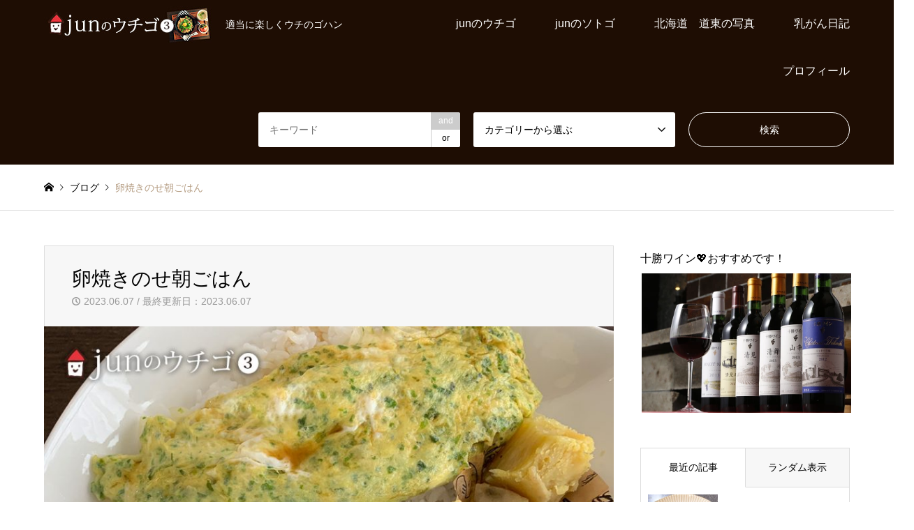

--- FILE ---
content_type: text/html; charset=UTF-8
request_url: https://yacjun.com/2023/06/07/01-175/
body_size: 17702
content:
<!DOCTYPE html>
<html lang="ja">
<head prefix="og: https://ogp.me/ns# fb: https://ogp.me/ns/fb#">
<meta charset="UTF-8">
<!--[if IE]><meta http-equiv="X-UA-Compatible" content="IE=edge"><![endif]-->
<meta name="viewport" content="width=device-width">
<title>卵焼きのせ朝ごはん | junのウチゴ3</title>
<meta name="description" content="玉ねぎみじん切りのかさ増し卵焼きのせ朝ごはん！青のりも入れてた・・・と余りもの。もやしと煮物とさつまいも（自分用）たまご購入問題。先週の朝9時半にあるるさんで並んで購入しました～。">
<meta property="og:type" content="article">
<meta property="og:url" content="https://yacjun.com/2023/06/07/01-175/">
<meta property="og:title" content="卵焼きのせ朝ごはん &#8211; junのウチゴ3">
<meta property="og:description" content="玉ねぎみじん切りのかさ増し卵焼きのせ朝ごはん！青のりも入れてた・・・と余りもの。もやしと煮物とさつまいも（自分用）たまご購入問題。先週の朝9時半にあるるさんで並んで購入しました～。">
<meta property="og:site_name" content="junのウチゴ3">
<meta property="og:image" content="https://yacjun.com/wp-content/uploads/2023/06/yacjun20230607_01.jpg">
<meta property="og:image:secure_url" content="https://yacjun.com/wp-content/uploads/2023/06/yacjun20230607_01.jpg"> 
<meta property="og:image:width" content="1094"> 
<meta property="og:image:height" content="820">
<meta property="fb:app_id" content="1033822110143699">
<meta name="twitter:card" content="summary">
<meta name="twitter:site" content="@jungo17116479">
<meta name="twitter:creator" content="@jungo17116479">
<meta name="twitter:title" content="卵焼きのせ朝ごはん &#8211; junのウチゴ3">
<meta property="twitter:description" content="玉ねぎみじん切りのかさ増し卵焼きのせ朝ごはん！青のりも入れてた・・・と余りもの。もやしと煮物とさつまいも（自分用）たまご購入問題。先週の朝9時半にあるるさんで並んで購入しました～。">
<meta name="twitter:image:src" content="https://yacjun.com/wp-content/uploads/2023/06/yacjun20230607_01-336x216.jpg">
<link rel="pingback" href="https://yacjun.com/xmlrpc.php">
<link rel="shortcut icon" href="https://yacjun.com/wp-content/uploads/2019/12/jun2018_2.png">
<meta name='robots' content='max-image-preview:large' />
	<style>img:is([sizes="auto" i], [sizes^="auto," i]) { contain-intrinsic-size: 3000px 1500px }</style>
	<link rel='dns-prefetch' href='//webfonts.sakura.ne.jp' />
<link rel='dns-prefetch' href='//www.googletagmanager.com' />
<link rel="alternate" type="application/rss+xml" title="junのウチゴ3 &raquo; フィード" href="https://yacjun.com/feed/" />
<link rel="alternate" type="application/rss+xml" title="junのウチゴ3 &raquo; コメントフィード" href="https://yacjun.com/comments/feed/" />
<link rel="alternate" type="application/rss+xml" title="junのウチゴ3 &raquo; 卵焼きのせ朝ごはん のコメントのフィード" href="https://yacjun.com/2023/06/07/01-175/feed/" />
		<!-- This site uses the Google Analytics by MonsterInsights plugin v9.11.1 - Using Analytics tracking - https://www.monsterinsights.com/ -->
							<script src="//www.googletagmanager.com/gtag/js?id=G-QNQ6L3BJBW"  data-cfasync="false" data-wpfc-render="false" type="text/javascript" async></script>
			<script data-cfasync="false" data-wpfc-render="false" type="text/javascript">
				var mi_version = '9.11.1';
				var mi_track_user = true;
				var mi_no_track_reason = '';
								var MonsterInsightsDefaultLocations = {"page_location":"https:\/\/yacjun.com\/2023\/06\/07\/01-175\/"};
								if ( typeof MonsterInsightsPrivacyGuardFilter === 'function' ) {
					var MonsterInsightsLocations = (typeof MonsterInsightsExcludeQuery === 'object') ? MonsterInsightsPrivacyGuardFilter( MonsterInsightsExcludeQuery ) : MonsterInsightsPrivacyGuardFilter( MonsterInsightsDefaultLocations );
				} else {
					var MonsterInsightsLocations = (typeof MonsterInsightsExcludeQuery === 'object') ? MonsterInsightsExcludeQuery : MonsterInsightsDefaultLocations;
				}

								var disableStrs = [
										'ga-disable-G-QNQ6L3BJBW',
									];

				/* Function to detect opted out users */
				function __gtagTrackerIsOptedOut() {
					for (var index = 0; index < disableStrs.length; index++) {
						if (document.cookie.indexOf(disableStrs[index] + '=true') > -1) {
							return true;
						}
					}

					return false;
				}

				/* Disable tracking if the opt-out cookie exists. */
				if (__gtagTrackerIsOptedOut()) {
					for (var index = 0; index < disableStrs.length; index++) {
						window[disableStrs[index]] = true;
					}
				}

				/* Opt-out function */
				function __gtagTrackerOptout() {
					for (var index = 0; index < disableStrs.length; index++) {
						document.cookie = disableStrs[index] + '=true; expires=Thu, 31 Dec 2099 23:59:59 UTC; path=/';
						window[disableStrs[index]] = true;
					}
				}

				if ('undefined' === typeof gaOptout) {
					function gaOptout() {
						__gtagTrackerOptout();
					}
				}
								window.dataLayer = window.dataLayer || [];

				window.MonsterInsightsDualTracker = {
					helpers: {},
					trackers: {},
				};
				if (mi_track_user) {
					function __gtagDataLayer() {
						dataLayer.push(arguments);
					}

					function __gtagTracker(type, name, parameters) {
						if (!parameters) {
							parameters = {};
						}

						if (parameters.send_to) {
							__gtagDataLayer.apply(null, arguments);
							return;
						}

						if (type === 'event') {
														parameters.send_to = monsterinsights_frontend.v4_id;
							var hookName = name;
							if (typeof parameters['event_category'] !== 'undefined') {
								hookName = parameters['event_category'] + ':' + name;
							}

							if (typeof MonsterInsightsDualTracker.trackers[hookName] !== 'undefined') {
								MonsterInsightsDualTracker.trackers[hookName](parameters);
							} else {
								__gtagDataLayer('event', name, parameters);
							}
							
						} else {
							__gtagDataLayer.apply(null, arguments);
						}
					}

					__gtagTracker('js', new Date());
					__gtagTracker('set', {
						'developer_id.dZGIzZG': true,
											});
					if ( MonsterInsightsLocations.page_location ) {
						__gtagTracker('set', MonsterInsightsLocations);
					}
										__gtagTracker('config', 'G-QNQ6L3BJBW', {"forceSSL":"true","link_attribution":"true"} );
										window.gtag = __gtagTracker;										(function () {
						/* https://developers.google.com/analytics/devguides/collection/analyticsjs/ */
						/* ga and __gaTracker compatibility shim. */
						var noopfn = function () {
							return null;
						};
						var newtracker = function () {
							return new Tracker();
						};
						var Tracker = function () {
							return null;
						};
						var p = Tracker.prototype;
						p.get = noopfn;
						p.set = noopfn;
						p.send = function () {
							var args = Array.prototype.slice.call(arguments);
							args.unshift('send');
							__gaTracker.apply(null, args);
						};
						var __gaTracker = function () {
							var len = arguments.length;
							if (len === 0) {
								return;
							}
							var f = arguments[len - 1];
							if (typeof f !== 'object' || f === null || typeof f.hitCallback !== 'function') {
								if ('send' === arguments[0]) {
									var hitConverted, hitObject = false, action;
									if ('event' === arguments[1]) {
										if ('undefined' !== typeof arguments[3]) {
											hitObject = {
												'eventAction': arguments[3],
												'eventCategory': arguments[2],
												'eventLabel': arguments[4],
												'value': arguments[5] ? arguments[5] : 1,
											}
										}
									}
									if ('pageview' === arguments[1]) {
										if ('undefined' !== typeof arguments[2]) {
											hitObject = {
												'eventAction': 'page_view',
												'page_path': arguments[2],
											}
										}
									}
									if (typeof arguments[2] === 'object') {
										hitObject = arguments[2];
									}
									if (typeof arguments[5] === 'object') {
										Object.assign(hitObject, arguments[5]);
									}
									if ('undefined' !== typeof arguments[1].hitType) {
										hitObject = arguments[1];
										if ('pageview' === hitObject.hitType) {
											hitObject.eventAction = 'page_view';
										}
									}
									if (hitObject) {
										action = 'timing' === arguments[1].hitType ? 'timing_complete' : hitObject.eventAction;
										hitConverted = mapArgs(hitObject);
										__gtagTracker('event', action, hitConverted);
									}
								}
								return;
							}

							function mapArgs(args) {
								var arg, hit = {};
								var gaMap = {
									'eventCategory': 'event_category',
									'eventAction': 'event_action',
									'eventLabel': 'event_label',
									'eventValue': 'event_value',
									'nonInteraction': 'non_interaction',
									'timingCategory': 'event_category',
									'timingVar': 'name',
									'timingValue': 'value',
									'timingLabel': 'event_label',
									'page': 'page_path',
									'location': 'page_location',
									'title': 'page_title',
									'referrer' : 'page_referrer',
								};
								for (arg in args) {
																		if (!(!args.hasOwnProperty(arg) || !gaMap.hasOwnProperty(arg))) {
										hit[gaMap[arg]] = args[arg];
									} else {
										hit[arg] = args[arg];
									}
								}
								return hit;
							}

							try {
								f.hitCallback();
							} catch (ex) {
							}
						};
						__gaTracker.create = newtracker;
						__gaTracker.getByName = newtracker;
						__gaTracker.getAll = function () {
							return [];
						};
						__gaTracker.remove = noopfn;
						__gaTracker.loaded = true;
						window['__gaTracker'] = __gaTracker;
					})();
									} else {
										console.log("");
					(function () {
						function __gtagTracker() {
							return null;
						}

						window['__gtagTracker'] = __gtagTracker;
						window['gtag'] = __gtagTracker;
					})();
									}
			</script>
							<!-- / Google Analytics by MonsterInsights -->
		<script type="text/javascript">
/* <![CDATA[ */
window._wpemojiSettings = {"baseUrl":"https:\/\/s.w.org\/images\/core\/emoji\/16.0.1\/72x72\/","ext":".png","svgUrl":"https:\/\/s.w.org\/images\/core\/emoji\/16.0.1\/svg\/","svgExt":".svg","source":{"concatemoji":"https:\/\/yacjun.com\/wp-includes\/js\/wp-emoji-release.min.js?ver=6.8.3"}};
/*! This file is auto-generated */
!function(s,n){var o,i,e;function c(e){try{var t={supportTests:e,timestamp:(new Date).valueOf()};sessionStorage.setItem(o,JSON.stringify(t))}catch(e){}}function p(e,t,n){e.clearRect(0,0,e.canvas.width,e.canvas.height),e.fillText(t,0,0);var t=new Uint32Array(e.getImageData(0,0,e.canvas.width,e.canvas.height).data),a=(e.clearRect(0,0,e.canvas.width,e.canvas.height),e.fillText(n,0,0),new Uint32Array(e.getImageData(0,0,e.canvas.width,e.canvas.height).data));return t.every(function(e,t){return e===a[t]})}function u(e,t){e.clearRect(0,0,e.canvas.width,e.canvas.height),e.fillText(t,0,0);for(var n=e.getImageData(16,16,1,1),a=0;a<n.data.length;a++)if(0!==n.data[a])return!1;return!0}function f(e,t,n,a){switch(t){case"flag":return n(e,"\ud83c\udff3\ufe0f\u200d\u26a7\ufe0f","\ud83c\udff3\ufe0f\u200b\u26a7\ufe0f")?!1:!n(e,"\ud83c\udde8\ud83c\uddf6","\ud83c\udde8\u200b\ud83c\uddf6")&&!n(e,"\ud83c\udff4\udb40\udc67\udb40\udc62\udb40\udc65\udb40\udc6e\udb40\udc67\udb40\udc7f","\ud83c\udff4\u200b\udb40\udc67\u200b\udb40\udc62\u200b\udb40\udc65\u200b\udb40\udc6e\u200b\udb40\udc67\u200b\udb40\udc7f");case"emoji":return!a(e,"\ud83e\udedf")}return!1}function g(e,t,n,a){var r="undefined"!=typeof WorkerGlobalScope&&self instanceof WorkerGlobalScope?new OffscreenCanvas(300,150):s.createElement("canvas"),o=r.getContext("2d",{willReadFrequently:!0}),i=(o.textBaseline="top",o.font="600 32px Arial",{});return e.forEach(function(e){i[e]=t(o,e,n,a)}),i}function t(e){var t=s.createElement("script");t.src=e,t.defer=!0,s.head.appendChild(t)}"undefined"!=typeof Promise&&(o="wpEmojiSettingsSupports",i=["flag","emoji"],n.supports={everything:!0,everythingExceptFlag:!0},e=new Promise(function(e){s.addEventListener("DOMContentLoaded",e,{once:!0})}),new Promise(function(t){var n=function(){try{var e=JSON.parse(sessionStorage.getItem(o));if("object"==typeof e&&"number"==typeof e.timestamp&&(new Date).valueOf()<e.timestamp+604800&&"object"==typeof e.supportTests)return e.supportTests}catch(e){}return null}();if(!n){if("undefined"!=typeof Worker&&"undefined"!=typeof OffscreenCanvas&&"undefined"!=typeof URL&&URL.createObjectURL&&"undefined"!=typeof Blob)try{var e="postMessage("+g.toString()+"("+[JSON.stringify(i),f.toString(),p.toString(),u.toString()].join(",")+"));",a=new Blob([e],{type:"text/javascript"}),r=new Worker(URL.createObjectURL(a),{name:"wpTestEmojiSupports"});return void(r.onmessage=function(e){c(n=e.data),r.terminate(),t(n)})}catch(e){}c(n=g(i,f,p,u))}t(n)}).then(function(e){for(var t in e)n.supports[t]=e[t],n.supports.everything=n.supports.everything&&n.supports[t],"flag"!==t&&(n.supports.everythingExceptFlag=n.supports.everythingExceptFlag&&n.supports[t]);n.supports.everythingExceptFlag=n.supports.everythingExceptFlag&&!n.supports.flag,n.DOMReady=!1,n.readyCallback=function(){n.DOMReady=!0}}).then(function(){return e}).then(function(){var e;n.supports.everything||(n.readyCallback(),(e=n.source||{}).concatemoji?t(e.concatemoji):e.wpemoji&&e.twemoji&&(t(e.twemoji),t(e.wpemoji)))}))}((window,document),window._wpemojiSettings);
/* ]]> */
</script>
<link rel='stylesheet' id='style-css' href='https://yacjun.com/wp-content/themes/gensen_tcd050/style.css?ver=1.23.1' type='text/css' media='all' />
<style id='wp-emoji-styles-inline-css' type='text/css'>

	img.wp-smiley, img.emoji {
		display: inline !important;
		border: none !important;
		box-shadow: none !important;
		height: 1em !important;
		width: 1em !important;
		margin: 0 0.07em !important;
		vertical-align: -0.1em !important;
		background: none !important;
		padding: 0 !important;
	}
</style>
<link rel='stylesheet' id='wp-block-library-css' href='https://yacjun.com/wp-includes/css/dist/block-library/style.min.css?ver=6.8.3' type='text/css' media='all' />
<style id='classic-theme-styles-inline-css' type='text/css'>
/*! This file is auto-generated */
.wp-block-button__link{color:#fff;background-color:#32373c;border-radius:9999px;box-shadow:none;text-decoration:none;padding:calc(.667em + 2px) calc(1.333em + 2px);font-size:1.125em}.wp-block-file__button{background:#32373c;color:#fff;text-decoration:none}
</style>
<style id='global-styles-inline-css' type='text/css'>
:root{--wp--preset--aspect-ratio--square: 1;--wp--preset--aspect-ratio--4-3: 4/3;--wp--preset--aspect-ratio--3-4: 3/4;--wp--preset--aspect-ratio--3-2: 3/2;--wp--preset--aspect-ratio--2-3: 2/3;--wp--preset--aspect-ratio--16-9: 16/9;--wp--preset--aspect-ratio--9-16: 9/16;--wp--preset--color--black: #000000;--wp--preset--color--cyan-bluish-gray: #abb8c3;--wp--preset--color--white: #ffffff;--wp--preset--color--pale-pink: #f78da7;--wp--preset--color--vivid-red: #cf2e2e;--wp--preset--color--luminous-vivid-orange: #ff6900;--wp--preset--color--luminous-vivid-amber: #fcb900;--wp--preset--color--light-green-cyan: #7bdcb5;--wp--preset--color--vivid-green-cyan: #00d084;--wp--preset--color--pale-cyan-blue: #8ed1fc;--wp--preset--color--vivid-cyan-blue: #0693e3;--wp--preset--color--vivid-purple: #9b51e0;--wp--preset--gradient--vivid-cyan-blue-to-vivid-purple: linear-gradient(135deg,rgba(6,147,227,1) 0%,rgb(155,81,224) 100%);--wp--preset--gradient--light-green-cyan-to-vivid-green-cyan: linear-gradient(135deg,rgb(122,220,180) 0%,rgb(0,208,130) 100%);--wp--preset--gradient--luminous-vivid-amber-to-luminous-vivid-orange: linear-gradient(135deg,rgba(252,185,0,1) 0%,rgba(255,105,0,1) 100%);--wp--preset--gradient--luminous-vivid-orange-to-vivid-red: linear-gradient(135deg,rgba(255,105,0,1) 0%,rgb(207,46,46) 100%);--wp--preset--gradient--very-light-gray-to-cyan-bluish-gray: linear-gradient(135deg,rgb(238,238,238) 0%,rgb(169,184,195) 100%);--wp--preset--gradient--cool-to-warm-spectrum: linear-gradient(135deg,rgb(74,234,220) 0%,rgb(151,120,209) 20%,rgb(207,42,186) 40%,rgb(238,44,130) 60%,rgb(251,105,98) 80%,rgb(254,248,76) 100%);--wp--preset--gradient--blush-light-purple: linear-gradient(135deg,rgb(255,206,236) 0%,rgb(152,150,240) 100%);--wp--preset--gradient--blush-bordeaux: linear-gradient(135deg,rgb(254,205,165) 0%,rgb(254,45,45) 50%,rgb(107,0,62) 100%);--wp--preset--gradient--luminous-dusk: linear-gradient(135deg,rgb(255,203,112) 0%,rgb(199,81,192) 50%,rgb(65,88,208) 100%);--wp--preset--gradient--pale-ocean: linear-gradient(135deg,rgb(255,245,203) 0%,rgb(182,227,212) 50%,rgb(51,167,181) 100%);--wp--preset--gradient--electric-grass: linear-gradient(135deg,rgb(202,248,128) 0%,rgb(113,206,126) 100%);--wp--preset--gradient--midnight: linear-gradient(135deg,rgb(2,3,129) 0%,rgb(40,116,252) 100%);--wp--preset--font-size--small: 13px;--wp--preset--font-size--medium: 20px;--wp--preset--font-size--large: 36px;--wp--preset--font-size--x-large: 42px;--wp--preset--spacing--20: 0.44rem;--wp--preset--spacing--30: 0.67rem;--wp--preset--spacing--40: 1rem;--wp--preset--spacing--50: 1.5rem;--wp--preset--spacing--60: 2.25rem;--wp--preset--spacing--70: 3.38rem;--wp--preset--spacing--80: 5.06rem;--wp--preset--shadow--natural: 6px 6px 9px rgba(0, 0, 0, 0.2);--wp--preset--shadow--deep: 12px 12px 50px rgba(0, 0, 0, 0.4);--wp--preset--shadow--sharp: 6px 6px 0px rgba(0, 0, 0, 0.2);--wp--preset--shadow--outlined: 6px 6px 0px -3px rgba(255, 255, 255, 1), 6px 6px rgba(0, 0, 0, 1);--wp--preset--shadow--crisp: 6px 6px 0px rgba(0, 0, 0, 1);}:where(.is-layout-flex){gap: 0.5em;}:where(.is-layout-grid){gap: 0.5em;}body .is-layout-flex{display: flex;}.is-layout-flex{flex-wrap: wrap;align-items: center;}.is-layout-flex > :is(*, div){margin: 0;}body .is-layout-grid{display: grid;}.is-layout-grid > :is(*, div){margin: 0;}:where(.wp-block-columns.is-layout-flex){gap: 2em;}:where(.wp-block-columns.is-layout-grid){gap: 2em;}:where(.wp-block-post-template.is-layout-flex){gap: 1.25em;}:where(.wp-block-post-template.is-layout-grid){gap: 1.25em;}.has-black-color{color: var(--wp--preset--color--black) !important;}.has-cyan-bluish-gray-color{color: var(--wp--preset--color--cyan-bluish-gray) !important;}.has-white-color{color: var(--wp--preset--color--white) !important;}.has-pale-pink-color{color: var(--wp--preset--color--pale-pink) !important;}.has-vivid-red-color{color: var(--wp--preset--color--vivid-red) !important;}.has-luminous-vivid-orange-color{color: var(--wp--preset--color--luminous-vivid-orange) !important;}.has-luminous-vivid-amber-color{color: var(--wp--preset--color--luminous-vivid-amber) !important;}.has-light-green-cyan-color{color: var(--wp--preset--color--light-green-cyan) !important;}.has-vivid-green-cyan-color{color: var(--wp--preset--color--vivid-green-cyan) !important;}.has-pale-cyan-blue-color{color: var(--wp--preset--color--pale-cyan-blue) !important;}.has-vivid-cyan-blue-color{color: var(--wp--preset--color--vivid-cyan-blue) !important;}.has-vivid-purple-color{color: var(--wp--preset--color--vivid-purple) !important;}.has-black-background-color{background-color: var(--wp--preset--color--black) !important;}.has-cyan-bluish-gray-background-color{background-color: var(--wp--preset--color--cyan-bluish-gray) !important;}.has-white-background-color{background-color: var(--wp--preset--color--white) !important;}.has-pale-pink-background-color{background-color: var(--wp--preset--color--pale-pink) !important;}.has-vivid-red-background-color{background-color: var(--wp--preset--color--vivid-red) !important;}.has-luminous-vivid-orange-background-color{background-color: var(--wp--preset--color--luminous-vivid-orange) !important;}.has-luminous-vivid-amber-background-color{background-color: var(--wp--preset--color--luminous-vivid-amber) !important;}.has-light-green-cyan-background-color{background-color: var(--wp--preset--color--light-green-cyan) !important;}.has-vivid-green-cyan-background-color{background-color: var(--wp--preset--color--vivid-green-cyan) !important;}.has-pale-cyan-blue-background-color{background-color: var(--wp--preset--color--pale-cyan-blue) !important;}.has-vivid-cyan-blue-background-color{background-color: var(--wp--preset--color--vivid-cyan-blue) !important;}.has-vivid-purple-background-color{background-color: var(--wp--preset--color--vivid-purple) !important;}.has-black-border-color{border-color: var(--wp--preset--color--black) !important;}.has-cyan-bluish-gray-border-color{border-color: var(--wp--preset--color--cyan-bluish-gray) !important;}.has-white-border-color{border-color: var(--wp--preset--color--white) !important;}.has-pale-pink-border-color{border-color: var(--wp--preset--color--pale-pink) !important;}.has-vivid-red-border-color{border-color: var(--wp--preset--color--vivid-red) !important;}.has-luminous-vivid-orange-border-color{border-color: var(--wp--preset--color--luminous-vivid-orange) !important;}.has-luminous-vivid-amber-border-color{border-color: var(--wp--preset--color--luminous-vivid-amber) !important;}.has-light-green-cyan-border-color{border-color: var(--wp--preset--color--light-green-cyan) !important;}.has-vivid-green-cyan-border-color{border-color: var(--wp--preset--color--vivid-green-cyan) !important;}.has-pale-cyan-blue-border-color{border-color: var(--wp--preset--color--pale-cyan-blue) !important;}.has-vivid-cyan-blue-border-color{border-color: var(--wp--preset--color--vivid-cyan-blue) !important;}.has-vivid-purple-border-color{border-color: var(--wp--preset--color--vivid-purple) !important;}.has-vivid-cyan-blue-to-vivid-purple-gradient-background{background: var(--wp--preset--gradient--vivid-cyan-blue-to-vivid-purple) !important;}.has-light-green-cyan-to-vivid-green-cyan-gradient-background{background: var(--wp--preset--gradient--light-green-cyan-to-vivid-green-cyan) !important;}.has-luminous-vivid-amber-to-luminous-vivid-orange-gradient-background{background: var(--wp--preset--gradient--luminous-vivid-amber-to-luminous-vivid-orange) !important;}.has-luminous-vivid-orange-to-vivid-red-gradient-background{background: var(--wp--preset--gradient--luminous-vivid-orange-to-vivid-red) !important;}.has-very-light-gray-to-cyan-bluish-gray-gradient-background{background: var(--wp--preset--gradient--very-light-gray-to-cyan-bluish-gray) !important;}.has-cool-to-warm-spectrum-gradient-background{background: var(--wp--preset--gradient--cool-to-warm-spectrum) !important;}.has-blush-light-purple-gradient-background{background: var(--wp--preset--gradient--blush-light-purple) !important;}.has-blush-bordeaux-gradient-background{background: var(--wp--preset--gradient--blush-bordeaux) !important;}.has-luminous-dusk-gradient-background{background: var(--wp--preset--gradient--luminous-dusk) !important;}.has-pale-ocean-gradient-background{background: var(--wp--preset--gradient--pale-ocean) !important;}.has-electric-grass-gradient-background{background: var(--wp--preset--gradient--electric-grass) !important;}.has-midnight-gradient-background{background: var(--wp--preset--gradient--midnight) !important;}.has-small-font-size{font-size: var(--wp--preset--font-size--small) !important;}.has-medium-font-size{font-size: var(--wp--preset--font-size--medium) !important;}.has-large-font-size{font-size: var(--wp--preset--font-size--large) !important;}.has-x-large-font-size{font-size: var(--wp--preset--font-size--x-large) !important;}
:where(.wp-block-post-template.is-layout-flex){gap: 1.25em;}:where(.wp-block-post-template.is-layout-grid){gap: 1.25em;}
:where(.wp-block-columns.is-layout-flex){gap: 2em;}:where(.wp-block-columns.is-layout-grid){gap: 2em;}
:root :where(.wp-block-pullquote){font-size: 1.5em;line-height: 1.6;}
</style>
<link rel='stylesheet' id='fancybox-css' href='https://yacjun.com/wp-content/plugins/easy-fancybox/fancybox/1.5.4/jquery.fancybox.min.css?ver=6.8.3' type='text/css' media='screen' />
<style id='fancybox-inline-css' type='text/css'>
#fancybox-outer{background:#ffffff}#fancybox-content{background:#ffffff;border-color:#ffffff;color:#000000;}#fancybox-title,#fancybox-title-float-main{color:#fff}
</style>
<script type="text/javascript" src="https://yacjun.com/wp-includes/js/jquery/jquery.min.js?ver=3.7.1" id="jquery-core-js"></script>
<script type="text/javascript" src="https://yacjun.com/wp-includes/js/jquery/jquery-migrate.min.js?ver=3.4.1" id="jquery-migrate-js"></script>
<script type="text/javascript" src="//webfonts.sakura.ne.jp/js/sakurav3.js?fadein=0&amp;ver=3.1.4" id="typesquare_std-js"></script>
<script type="text/javascript" src="https://yacjun.com/wp-content/plugins/google-analytics-for-wordpress/assets/js/frontend-gtag.min.js?ver=9.11.1" id="monsterinsights-frontend-script-js" async="async" data-wp-strategy="async"></script>
<script data-cfasync="false" data-wpfc-render="false" type="text/javascript" id='monsterinsights-frontend-script-js-extra'>/* <![CDATA[ */
var monsterinsights_frontend = {"js_events_tracking":"true","download_extensions":"doc,pdf,ppt,zip,xls,docx,pptx,xlsx","inbound_paths":"[{\"path\":\"\\\/go\\\/\",\"label\":\"affiliate\"},{\"path\":\"\\\/recommend\\\/\",\"label\":\"affiliate\"}]","home_url":"https:\/\/yacjun.com","hash_tracking":"false","v4_id":"G-QNQ6L3BJBW"};/* ]]> */
</script>

<!-- Site Kit によって追加された Google タグ（gtag.js）スニペット -->
<!-- Google アナリティクス スニペット (Site Kit が追加) -->
<script type="text/javascript" src="https://www.googletagmanager.com/gtag/js?id=G-QNQ6L3BJBW" id="google_gtagjs-js" async></script>
<script type="text/javascript" id="google_gtagjs-js-after">
/* <![CDATA[ */
window.dataLayer = window.dataLayer || [];function gtag(){dataLayer.push(arguments);}
gtag("set","linker",{"domains":["yacjun.com"]});
gtag("js", new Date());
gtag("set", "developer_id.dZTNiMT", true);
gtag("config", "G-QNQ6L3BJBW");
 window._googlesitekit = window._googlesitekit || {}; window._googlesitekit.throttledEvents = []; window._googlesitekit.gtagEvent = (name, data) => { var key = JSON.stringify( { name, data } ); if ( !! window._googlesitekit.throttledEvents[ key ] ) { return; } window._googlesitekit.throttledEvents[ key ] = true; setTimeout( () => { delete window._googlesitekit.throttledEvents[ key ]; }, 5 ); gtag( "event", name, { ...data, event_source: "site-kit" } ); }; 
/* ]]> */
</script>
<link rel="https://api.w.org/" href="https://yacjun.com/wp-json/" /><link rel="alternate" title="JSON" type="application/json" href="https://yacjun.com/wp-json/wp/v2/posts/2138" /><link rel="canonical" href="https://yacjun.com/2023/06/07/01-175/" />
<link rel='shortlink' href='https://yacjun.com/?p=2138' />
<link rel="alternate" title="oEmbed (JSON)" type="application/json+oembed" href="https://yacjun.com/wp-json/oembed/1.0/embed?url=https%3A%2F%2Fyacjun.com%2F2023%2F06%2F07%2F01-175%2F" />
<link rel="alternate" title="oEmbed (XML)" type="text/xml+oembed" href="https://yacjun.com/wp-json/oembed/1.0/embed?url=https%3A%2F%2Fyacjun.com%2F2023%2F06%2F07%2F01-175%2F&#038;format=xml" />
<meta name="generator" content="Site Kit by Google 1.168.0" /><meta name="p:domain_verify" content="126724e6349a5c8884a3f904eed009fc"/>
<link rel="stylesheet" href="https://yacjun.com/wp-content/themes/gensen_tcd050/css/design-plus.css?ver=1.23.1">
<link rel="stylesheet" href="https://yacjun.com/wp-content/themes/gensen_tcd050/css/sns-botton.css?ver=1.23.1">
<link rel="stylesheet" href="https://yacjun.com/wp-content/themes/gensen_tcd050/css/responsive.css?ver=1.23.1">
<link rel="stylesheet" href="https://yacjun.com/wp-content/themes/gensen_tcd050/css/footer-bar.css?ver=1.23.1">

<script src="https://yacjun.com/wp-content/themes/gensen_tcd050/js/jquery.easing.1.3.js?ver=1.23.1"></script>
<script src="https://yacjun.com/wp-content/themes/gensen_tcd050/js/jquery.textOverflowEllipsis.js?ver=1.23.1"></script>
<script src="https://yacjun.com/wp-content/themes/gensen_tcd050/js/jscript.js?ver=1.23.1"></script>
<script src="https://yacjun.com/wp-content/themes/gensen_tcd050/js/comment.js?ver=1.23.1"></script>
<script src="https://yacjun.com/wp-content/themes/gensen_tcd050/js/header_fix.js?ver=1.23.1"></script>
<script src="https://yacjun.com/wp-content/themes/gensen_tcd050/js/jquery.chosen.min.js?ver=1.23.1"></script>
<link rel="stylesheet" href="https://yacjun.com/wp-content/themes/gensen_tcd050/css/jquery.chosen.css?ver=1.23.1">

<style type="text/css">
body, input, textarea, select { font-family: Arial, "Hiragino Kaku Gothic ProN", "ヒラギノ角ゴ ProN W3", "メイリオ", Meiryo, sans-serif; }
.rich_font { font-family: "Times New Roman" , "游明朝" , "Yu Mincho" , "游明朝体" , "YuMincho" , "ヒラギノ明朝 Pro W3" , "Hiragino Mincho Pro" , "HiraMinProN-W3" , "HGS明朝E" , "ＭＳ Ｐ明朝" , "MS PMincho" , serif; font-weight:500; }

#header_logo #logo_text .logo { font-size:36px; }
#header_logo_fix #logo_text_fixed .logo { font-size:36px; }
#footer_logo .logo_text { font-size:24px; }
#post_title { font-size:28px; }
.post_content { font-size:16px; }
#archive_headline { font-size:42px; }
#archive_desc { font-size:14px; }
  
@media screen and (max-width:1024px) {
  #header_logo #logo_text .logo { font-size:26px; }
  #header_logo_fix #logo_text_fixed .logo { font-size:26px; }
  #footer_logo .logo_text { font-size:20px; }
  #post_title { font-size:16px; }
  .post_content { font-size:14px; }
  #archive_headline { font-size:20px; }
  #archive_desc { font-size:14px; }
}


#site_wrap { display:none; }
#site_loader_overlay {
  background: #fff;
  opacity: 1;
  position: fixed;
  top: 0px;
  left: 0px;
  width: 100%;
  height: 100%;
  width: 100vw;
  height: 100vh;
  z-index: 99999;
}

/* type1 */
#site_loader_animation {
  margin: -25.5px 0 0 -25.5px;
  width: 48px;
  height: 48px;
  font-size: 10px;
  text-indent: -9999em;
  position: fixed;
  top: 50%;
  left: 50%;
  border: 3px solid rgba(68,38,2,0.2);
  border-top-color: #442602;
  border-radius: 50%;
  -webkit-animation: loading-circle 1.1s infinite linear;
  animation: loading-circle 1.1s infinite linear;
}
@-webkit-keyframes loading-circle {
  0% { -webkit-transform: rotate(0deg); transform: rotate(0deg); }
  100% { -webkit-transform: rotate(360deg); transform: rotate(360deg); }
}
@keyframes loading-circle {
  0% { -webkit-transform: rotate(0deg); transform: rotate(0deg); }
  100% { -webkit-transform: rotate(360deg); transform: rotate(360deg);
  }
}


.image {
overflow: hidden;
-webkit-backface-visibility: hidden;
backface-visibility: hidden;
-webkit-transition-duration: .35s;
-moz-transition-duration: .35s;
-ms-transition-duration: .35s;
-o-transition-duration: .35s;
transition-duration: .35s;
}
.image img {
-webkit-backface-visibility: hidden;
backface-visibility: hidden;
-webkit-transform: scale(1);
-webkit-transition-property: opacity, scale, -webkit-transform, transform;
-webkit-transition-duration: .35s;
-moz-transform: scale(1);
-moz-transition-property: opacity, scale, -moz-transform, transform;
-moz-transition-duration: .35s;
-ms-transform: scale(1);
-ms-transition-property: opacity, scale, -ms-transform, transform;
-ms-transition-duration: .35s;
-o-transform: scale(1);
-o-transition-property: opacity, scale, -o-transform, transform;
-o-transition-duration: .35s;
transform: scale(1);
transition-property: opacity, scale, transform;
transition-duration: .35s;
}
.image:hover img, a:hover .image img {
-webkit-transform: scale(1.2);
-moz-transform: scale(1.2);
-ms-transform: scale(1.2);
-o-transform: scale(1.2);
transform: scale(1.2);
}
.introduce_list_col a:hover .image img {
-webkit-transform: scale(1.2) translate3d(-41.66%, 0, 0);
-moz-transform: scale(1.2) translate3d(-41.66%, 0, 0);
-ms-transform: scale(1.2) translate3d(-41.66%, 0, 0);
-o-transform: scale(1.2) translate3d(-41.66%, 0, 0);
transform: scale(1.2) translate3d(-41.66%, 0, 0);
}


.archive_filter .button input:hover, .archive_sort dt,#post_pagination p, #post_pagination a:hover, #return_top a, .c-pw__btn,
#comment_header ul li a:hover, #comment_header ul li.comment_switch_active a, #comment_header #comment_closed p,
#introduce_slider .slick-dots li button:hover, #introduce_slider .slick-dots li.slick-active button
{ background-color:#442602; }

#comment_header ul li.comment_switch_active a, #comment_header #comment_closed p, #guest_info input:focus, #comment_textarea textarea:focus
{ border-color:#442602; }

#comment_header ul li.comment_switch_active a:after, #comment_header #comment_closed p:after
{ border-color:#442602 transparent transparent transparent; }

.header_search_inputs .chosen-results li[data-option-array-index="0"]
{ background-color:#442602 !important; border-color:#442602; }

a:hover, #bread_crumb li a:hover, #bread_crumb li.home a:hover:before, #bread_crumb li.last,
#archive_headline, .archive_header .headline, .archive_filter_headline, #related_post .headline,
#introduce_header .headline, .introduce_list_col .info .title, .introduce_archive_banner_link a:hover,
#recent_news .headline, #recent_news li a:hover, #comment_headline,
.side_headline,.widget_block .wp-block-heading, ul.banner_list li a:hover .caption, .footer_headline, .footer_widget a:hover,
#index_news .entry-date, #recent_news .show_date li .date, .cb_content-carousel a:hover .image .title,#index_news_mobile .entry-date
{ color:#442602; }

.cb_content-blog_list .archive_link a{ background-color:#442602; }
#index_news_mobile .archive_link a:hover, .cb_content-blog_list .archive_link a:hover, #load_post a:hover, #submit_comment:hover, .c-pw__btn:hover,.widget_tag_cloud .tagcloud a:hover
{ background-color:#dd9933; }

#header_search select:focus, .header_search_inputs .chosen-with-drop .chosen-single span, #footer_contents a:hover, #footer_nav a:hover, #footer_social_link li:hover:before,
#header_slider .slick-arrow:hover, .cb_content-carousel .slick-arrow:hover
{ color:#dd9933; }

.post_content a, .custom-html-widget a { color:#b55d00; }

#header_search, #index_header_search { background-color:#1e0d03; }

#footer_nav { background-color:#F7F7F7; }
#footer_contents { background-color:#222222; }

#header_search_submit { background-color:rgba(0,0,0,0); }
#header_search_submit:hover { background-color:rgba(171,141,37,1.0); }
.cat-category { background-color:#999999 !important; }

@media only screen and (min-width:1025px) {
  #global_menu ul ul a { background-color:#442602; }
  #global_menu ul ul a:hover, #global_menu ul ul .current-menu-item > a { background-color:#dd9933; }
  #header_top { background-color:#1e0d03; }
  .has_header_content #header_top { background-color:rgba(30,13,3,1.0); }
  .fix_top.header_fix #header_top { background-color:rgba(30,13,3,1.0); }
  #header_logo a, #global_menu > ul > li > a { color:#ffffff; }
  #header_logo_fix a, .fix_top.header_fix #global_menu > ul > li > a { color:#ffffff; }
  .has_header_content #index_header_search { background-color:rgba(30,13,3,1.0); }
}
@media screen and (max-width:1024px) {
  #global_menu { background-color:#442602; }
  #global_menu a:hover, #global_menu .current-menu-item > a { background-color:#dd9933; }
  #header_top { background-color:#1e0d03; }
  #header_top a, #header_top a:before { color:#ffffff !important; }
  .mobile_fix_top.header_fix #header_top, .mobile_fix_top.header_fix #header.active #header_top { background-color:rgba(30,13,3,1.0); }
  .mobile_fix_top.header_fix #header_top a, .mobile_fix_top.header_fix #header_top a:before { color:#ffffff !important; }
  .archive_sort dt { color:#442602; }
  .post-type-archive-news #recent_news .show_date li .date { color:#442602; }
}



</style>


<!-- Site Kit が追加した Google AdSense メタタグ -->
<meta name="google-adsense-platform-account" content="ca-host-pub-2644536267352236">
<meta name="google-adsense-platform-domain" content="sitekit.withgoogle.com">
<!-- Site Kit が追加した End Google AdSense メタタグ -->
<style type="text/css"></style><script async src="https://pagead2.googlesyndication.com/pagead/js/adsbygoogle.js?client=ca-pub-1931359145701160"
     crossorigin="anonymous"></script>
</head>
<body id="body" class="wp-singular post-template-default single single-post postid-2138 single-format-standard wp-embed-responsive wp-theme-gensen_tcd050 fix_top mobile_fix_top">

<div id="site_loader_overlay">
 <div id="site_loader_animation">
 </div>
</div>

 <div id="header">
  <div id="header_top">
   <div class="inner clearfix">
    <div id="header_logo">
     <div id="logo_image">
 <div class="logo">
  <a href="https://yacjun.com/" title="junのウチゴ3" data-label="junのウチゴ3"><img src="https://yacjun.com/wp-content/uploads/2025/05/jungo2025_01.jpg?1769124592" alt="junのウチゴ3" title="junのウチゴ3" /><span class="desc">適当に楽しくウチのゴハン</span></a>
 </div>
</div>
    </div>
    <div id="header_logo_fix">
     <div id="logo_image_fixed">
 <p class="logo rich_font"><a href="https://yacjun.com/" title="junのウチゴ3"><img src="https://yacjun.com/wp-content/uploads/2025/05/jungo2025_01.jpg?1769124592" alt="junのウチゴ3" title="junのウチゴ3" /></a></p>
</div>
    </div>
    <a href="#" class="search_button"><span>検索</span></a>
    <a href="#" class="menu_button"><span>menu</span></a>
    <div id="global_menu">
     <ul id="menu-%e3%83%a1%e3%83%8b%e3%83%a5%e3%83%bc" class="menu"><li id="menu-item-256" class="menu-item menu-item-type-taxonomy menu-item-object-category current-post-ancestor current-menu-parent current-post-parent menu-item-has-children menu-item-256"><a href="https://yacjun.com/category/uchigo/">junのウチゴ</a>
<ul class="sub-menu">
	<li id="menu-item-268" class="menu-item menu-item-type-taxonomy menu-item-object-category menu-item-268"><a href="https://yacjun.com/category/uchigo/beer/">ビールかな</a></li>
	<li id="menu-item-269" class="menu-item menu-item-type-taxonomy menu-item-object-category menu-item-269"><a href="https://yacjun.com/category/uchigo/wine/">ワインかな</a></li>
	<li id="menu-item-1528" class="menu-item menu-item-type-taxonomy menu-item-object-category menu-item-1528"><a href="https://yacjun.com/category/uchigo/tokappu/">トカップワインのおつまみ</a></li>
	<li id="menu-item-1880" class="menu-item menu-item-type-taxonomy menu-item-object-category menu-item-1880"><a href="https://yacjun.com/category/white_sauce/">ホワイトソース料理</a></li>
	<li id="menu-item-264" class="menu-item menu-item-type-taxonomy menu-item-object-category current-post-ancestor current-menu-parent current-post-parent menu-item-264"><a href="https://yacjun.com/category/uchigo/gohan/">ごはんもの</a></li>
	<li id="menu-item-267" class="menu-item menu-item-type-taxonomy menu-item-object-category menu-item-267"><a href="https://yacjun.com/category/uchigo/pasta/">パスタ</a></li>
	<li id="menu-item-263" class="menu-item menu-item-type-taxonomy menu-item-object-category menu-item-263"><a href="https://yacjun.com/category/uchigo/obento/">お弁当</a></li>
	<li id="menu-item-266" class="menu-item menu-item-type-taxonomy menu-item-object-category menu-item-266"><a href="https://yacjun.com/category/uchigo/other/">その他</a></li>
	<li id="menu-item-1091" class="menu-item menu-item-type-post_type menu-item-object-page menu-item-1091"><a href="https://yacjun.com/uchigo_foto/">junのウチゴ写真だけ</a></li>
</ul>
</li>
<li id="menu-item-2124" class="menu-item menu-item-type-taxonomy menu-item-object-category menu-item-2124"><a href="https://yacjun.com/category/uchigo/sotogo/">junのソトゴ</a></li>
<li id="menu-item-926" class="menu-item menu-item-type-taxonomy menu-item-object-category menu-item-has-children menu-item-926"><a href="https://yacjun.com/category/doto/">北海道　道東の写真</a>
<ul class="sub-menu">
	<li id="menu-item-1092" class="menu-item menu-item-type-post_type menu-item-object-page menu-item-1092"><a href="https://yacjun.com/d_photo/">道東フォトギャラリー</a></li>
</ul>
</li>
<li id="menu-item-255" class="menu-item menu-item-type-taxonomy menu-item-object-category current-post-ancestor current-menu-parent current-post-parent menu-item-has-children menu-item-255"><a href="https://yacjun.com/category/cancer/">乳がん日記</a>
<ul class="sub-menu">
	<li id="menu-item-271" class="menu-item menu-item-type-taxonomy menu-item-object-category current-post-ancestor current-menu-parent current-post-parent menu-item-271"><a href="https://yacjun.com/category/cancer/gango/">乳がんのその後</a></li>
	<li id="menu-item-270" class="menu-item menu-item-type-taxonomy menu-item-object-category menu-item-270"><a href="https://yacjun.com/category/cancer/gan/">乳がん日記（2013年）</a></li>
</ul>
</li>
<li id="menu-item-300" class="menu-item menu-item-type-post_type menu-item-object-page menu-item-300"><a href="https://yacjun.com/profile/">プロフィール</a></li>
</ul>    </div>
   </div>
  </div>
  <div id="header_search">
   <div class="inner">
    <form action="https://yacjun.com/blog/" method="get" class="columns-3">
     <div class="header_search_inputs header_search_keywords">
      <input type="text" id="header_search_keywords" name="search_keywords" placeholder="キーワード" value="" />
      <input type="hidden" name="search_keywords_operator" value="and" />
      <ul class="search_keywords_operator">
       <li class="active">and</li>
       <li>or</li>
      </ul>
     </div>
     <div class="header_search_inputs">
<select  name='search_cat1' id='header_search_cat1' class=''>
	<option value='0' selected='selected'>カテゴリーから選ぶ</option>
	<option class="level-0" value="1">北海道　道東の写真</option>
	<option class="level-0" value="3">乳がん日記</option>
	<option class="level-1" value="13">&nbsp;&nbsp;&nbsp;乳がん日記（2013年）</option>
	<option class="level-1" value="14">&nbsp;&nbsp;&nbsp;乳がんのその後</option>
	<option class="level-0" value="4">junのウチゴ</option>
	<option class="level-1" value="6">&nbsp;&nbsp;&nbsp;ビールかな</option>
	<option class="level-1" value="7">&nbsp;&nbsp;&nbsp;ワインかな</option>
	<option class="level-1" value="8">&nbsp;&nbsp;&nbsp;ごはんもの</option>
	<option class="level-1" value="9">&nbsp;&nbsp;&nbsp;パスタ</option>
	<option class="level-1" value="10">&nbsp;&nbsp;&nbsp;お弁当</option>
	<option class="level-1" value="11">&nbsp;&nbsp;&nbsp;ソトゴ</option>
	<option class="level-1" value="12">&nbsp;&nbsp;&nbsp;その他</option>
	<option class="level-1" value="27">&nbsp;&nbsp;&nbsp;トカップワインのおつまみ</option>
	<option class="level-0" value="28">ホワイトソース</option>
	<option class="level-0" value="29">ホワイトソース料理</option>
</select>
     </div>
     <div class="header_search_inputs header_search_button">
      <input type="submit" id="header_search_submit" value="検索" />
     </div>
    </form>
   </div>
  </div>
 </div><!-- END #header -->

 <div id="main_contents" class="clearfix">


<div id="breadcrumb">
 <ul class="inner clearfix" itemscope itemtype="https://schema.org/BreadcrumbList">
  <li itemprop="itemListElement" itemscope itemtype="https://schema.org/ListItem" class="home"><a itemprop="item" href="https://yacjun.com/"><span itemprop="name">ホーム</span></a><meta itemprop="position" content="1" /></li>

  <li itemprop="itemListElement" itemscope itemtype="https://schema.org/ListItem"><a itemprop="item" href="https://yacjun.com/blog/"><span itemprop="name">ブログ</span></a><meta itemprop="position" content="2" /></li>
  <li itemprop="itemListElement" itemscope itemtype="https://schema.org/ListItem" class="last"><span itemprop="name">卵焼きのせ朝ごはん</span><meta itemprop="position" content="4" /></li>

 </ul>
</div>

<div id="main_col" class="clearfix">

 <div id="left_col">


  <div id="article">

   <div id="article_header">


    <h1 id="post_title" class="rich_font">卵焼きのせ朝ごはん</h1>

    <div id="post_date"><time class="entry-date updated" datetime="2023-06-07T10:13:38+09:00">2023.06.07 / 最終更新日：2023.06.07</time></div>

   </div>

   <div id="post_image">
    <img width="860" height="645" src="https://yacjun.com/wp-content/uploads/2023/06/yacjun20230607_01-860x645.jpg" class="attachment-post-thumbnail size-post-thumbnail wp-post-image" alt="" decoding="async" fetchpriority="high" />   </div>


  
   <div class="post_content clearfix">
    <p>玉ねぎみじん切りのかさ増し卵焼きのせ朝ごはん！青のりも入れてた・・・と余りもの。もやしと煮物とさつまいも（自分用）</p>
<p>たまご購入問題。<br />
先週の朝9時半にあるるさんで並んで購入しました～。並ぶ事もなかったけど、皆並んでると並ばさるよね～。（並ばさるは北海道弁？）</p>
<p>さて、昨日は病院へ。</p>
<p>お薬（デパス）飲んでからの症状お話しました。<br />
先生！午後から劇的なよくなったんですよ！<br />
・・・良かったですね。<br />
でも耳なりが<br />
・・・それは耳鼻科にね～<br />
たまに目が痛いんです<br />
・・・それも眼科ね～<br />
ついでに爪がボロボロで<br />
・・・あ～それは老化かな～<br />
ですよね～。笑。</p>
<p>以上でございました。</p>
       </div>


   <ul id="post_meta_bottom" class="clearfix">
               </ul>

   <div id="previous_next_post_image" class="clearfix">
    <div class='prev_post has_image'><a href='https://yacjun.com/2023/06/06/01-174/' title='サラスパサラダ' data-mobile-title='前の記事'><span class='title'>サラスパサラダ</span><span class='image'><img src='https://yacjun.com/wp-content/uploads/2023/06/yacjun20230606_07-150x150.jpg' alt=''></span></a></div>
<div class='next_post has_image'><a href='https://yacjun.com/2023/06/08/01-176/' title='おつまみ弁当' data-mobile-title='次の記事'><span class='title'>おつまみ弁当</span><span class='image'><img src='https://yacjun.com/wp-content/uploads/2023/06/yacjun20230606_08-150x150.jpg' alt=''></span></a></div>
   </div>

  </div><!-- END #article -->

 

 <div id="related_post">
  <h2 class="headline rich_font">関連記事</h2>
  <ol class="clearfix">
   <li>
    <a href="https://yacjun.com/2025/06/23/pork_kimchi/">
     <div class="image">
      <img width="336" height="216" src="https://yacjun.com/wp-content/uploads/2025/06/j_20250620_02-336x216.jpg" class="attachment-size2 size-size2 wp-post-image" alt="" decoding="async" loading="lazy" />     </div>
     <h3 class="title js-ellipsis">豚キムチ（春雨入り）</h3>
    </a>
   </li>
   <li>
    <a href="https://yacjun.com/2025/02/27/01-214/">
     <div class="image">
      <img width="336" height="216" src="https://yacjun.com/wp-content/uploads/2025/02/j_20250227_08-336x216.jpg" class="attachment-size2 size-size2 wp-post-image" alt="" decoding="async" loading="lazy" />     </div>
     <h3 class="title js-ellipsis">最悪の2月。階段から落ちました。</h3>
    </a>
   </li>
   <li>
    <a href="https://yacjun.com/2013/11/16/01-45/">
     <div class="image">
      <img width="336" height="216" src="https://yacjun.com/wp-content/uploads/2020/04/jun20131115_1-336x216.jpg" class="attachment-size2 size-size2 wp-post-image" alt="" decoding="async" loading="lazy" />     </div>
     <h3 class="title js-ellipsis">1ドセタ12日目（怖い事）</h3>
    </a>
   </li>
  </ol>
 </div>


</div><!-- END #left_col -->

 <div id="side_col">
  <div class="widget_text widget side_widget clearfix widget_custom_html" id="custom_html-12">
<div class="textwidget custom-html-widget">十勝ワイン💖おすすめです！
<a href="https://hb.afl.rakuten.co.jp/ichiba/4f53e148.c62cd391.4f53e149.323424be/?pc=https%3A%2F%2Fitem.rakuten.co.jp%2Ff016446-ikeda%2Fc01-1-2%2F&link_type=pict&ut=eyJwYWdlIjoiaXRlbSIsInR5cGUiOiJwaWN0Iiwic2l6ZSI6IjQwMHg0MDAiLCJuYW0iOjEsIm5hbXAiOiJyaWdodCIsImNvbSI6MSwiY29tcCI6ImRvd24iLCJwcmljZSI6MCwiYm9yIjoxLCJjb2wiOjEsImJidG4iOjEsInByb2QiOjAsImFtcCI6ZmFsc2V9" target="_blank" rel="nofollow sponsored noopener" style="word-wrap:break-word;"><img src="https://hbb.afl.rakuten.co.jp/hgb/4f53e148.c62cd391.4f53e149.323424be/?me_id=1333990&item_id=10000316&pc=https%3A%2F%2Fimage.rakuten.co.jp%2Ff016446-ikeda%2Fcabinet%2F05165402%2Fimgrc0098260254.jpg%3F_ex%3D400x400&s=400x400&t=pict" border="0" style="margin:2px" alt="" title=""></a></div></div>
<div class="widget side_widget clearfix styled_post_list1_widget" id="styled_post_list1_widget-3">
<input type="radio" id="styled_post_list1_widget-3-recent_post" name="styled_post_list1_widget-3-tab-radio" class="tab-radio tab-radio-recent_post" checked="checked" /><input type="radio" id="styled_post_list1_widget-3-recommend_post2" name="styled_post_list1_widget-3-tab-radio" class="tab-radio tab-radio-recommend_post2" />
<ol class="styled_post_list1_tabs">
 <li class="tab-label-recent_post"><label for="styled_post_list1_widget-3-recent_post"><span>最近の記事</span></label></li>
 <li class="tab-label-recommend_post2"><label for="styled_post_list1_widget-3-recommend_post2"><span>ランダム表示</span></label></li>
</ol>
<ol class="styled_post_list1 tab-content-recent_post">
 <li class="clearfix">
  <a href="https://yacjun.com/2026/01/21/western-style-tonpeiyaki-with-enoki-mushrooms/">
   <div class="image">
    <img width="150" height="150" src="https://yacjun.com/wp-content/uploads/2026/01/j_20260119_02-150x150.jpg" class="attachment-size1 size-size1 wp-post-image" alt="" decoding="async" loading="lazy" />   </div>
   <div class="info">
    <p class="title">エノキ入りの洋風とん平焼き</p>
      </div>
  </a>
 </li>
 <li class="clearfix">
  <a href="https://yacjun.com/2026/01/19/tomato-stewed-hamburger/">
   <div class="image">
    <img width="150" height="150" src="https://yacjun.com/wp-content/uploads/2026/01/j_20260119_01-150x150.jpg" class="attachment-size1 size-size1 wp-post-image" alt="" decoding="async" loading="lazy" />   </div>
   <div class="info">
    <p class="title">トマト煮込みハンバーグ！（パン粉も牛乳も不要）</p>
      </div>
  </a>
 </li>
 <li class="clearfix">
  <a href="https://yacjun.com/2026/01/06/stir-fried-mapo-tofu/">
   <div class="image">
    <img width="150" height="150" src="https://yacjun.com/wp-content/uploads/2026/01/j_20260106_01-150x150.jpg" class="attachment-size1 size-size1 wp-post-image" alt="" decoding="async" loading="lazy" />   </div>
   <div class="info">
    <p class="title">豚バラと大きめ豆腐の麻婆炒め</p>
      </div>
  </a>
 </li>
 <li class="clearfix">
  <a href="https://yacjun.com/2025/12/19/japanese-style-omelet-rice/">
   <div class="image">
    <img width="150" height="150" src="https://yacjun.com/wp-content/uploads/2025/12/j_20251219_01-150x150.jpg" class="attachment-size1 size-size1 wp-post-image" alt="" decoding="async" loading="lazy" />   </div>
   <div class="info">
    <p class="title">ほうれん草とわかめごはんの和風オムライス</p>
      </div>
  </a>
 </li>
 <li class="clearfix">
  <a href="https://yacjun.com/2025/12/18/soupcurry/">
   <div class="image">
    <img width="150" height="150" src="https://yacjun.com/wp-content/uploads/2025/12/j_20251218_02-150x150.jpg" class="attachment-size1 size-size1 wp-post-image" alt="" decoding="async" loading="lazy" />   </div>
   <div class="info">
    <p class="title">スープカレー食べ比べ！スープカリーの匠とCoCo壱番…</p>
      </div>
  </a>
 </li>
 <li class="clearfix">
  <a href="https://yacjun.com/2025/12/17/atsuage/">
   <div class="image">
    <img width="150" height="150" src="https://yacjun.com/wp-content/uploads/2025/12/j_20251217_02-150x150.jpg" class="attachment-size1 size-size1 wp-post-image" alt="" decoding="async" loading="lazy" />   </div>
   <div class="info">
    <p class="title">簡単！厚揚げの「ねぎポンつゆ」焼き浸し</p>
      </div>
  </a>
 </li>
 <li class="clearfix">
  <a href="https://yacjun.com/2025/11/21/rice-paper-pizza/">
   <div class="image">
    <img width="150" height="150" src="https://yacjun.com/wp-content/uploads/2025/11/j_20251121_01-150x150.jpg" class="attachment-size1 size-size1 wp-post-image" alt="" decoding="async" loading="lazy" />   </div>
   <div class="info">
    <p class="title">野菜とソーセージのライスペーパーピザふー</p>
      </div>
  </a>
 </li>
 <li class="clearfix">
  <a href="https://yacjun.com/2025/11/04/sora/">
   <div class="image">
    <img width="150" height="150" src="https://yacjun.com/wp-content/uploads/2025/11/j_20251104_01-150x150.jpg" class="attachment-size1 size-size1 wp-post-image" alt="" decoding="async" loading="lazy" />   </div>
   <div class="info">
    <p class="title">知床ジンギスカンそらさんのお肉</p>
      </div>
  </a>
 </li>
 <li class="clearfix">
  <a href="https://yacjun.com/2025/10/31/oyster-and-shiitake-mushroom-gratin/">
   <div class="image">
    <img width="150" height="150" src="https://yacjun.com/wp-content/uploads/2025/10/j_20251031_01-150x150.jpg" class="attachment-size1 size-size1 wp-post-image" alt="" decoding="async" loading="lazy" />   </div>
   <div class="info">
    <p class="title">牡蠣と椎茸のグラタン</p>
      </div>
  </a>
 </li>
 <li class="clearfix">
  <a href="https://yacjun.com/2025/10/29/jumbo-meatballs/">
   <div class="image">
    <img width="150" height="150" src="https://yacjun.com/wp-content/uploads/2025/10/j_20251029_01-150x150.jpg" class="attachment-size1 size-size1 wp-post-image" alt="" decoding="async" loading="lazy" />   </div>
   <div class="info">
    <p class="title">ジャンボつくね♪</p>
      </div>
  </a>
 </li>
</ol>
<ol class="styled_post_list1 tab-content-recommend_post2">
 <li class="clearfix">
  <a href="https://yacjun.com/2024/04/22/kakisu/">
   <div class="image">
    <img width="150" height="150" src="https://yacjun.com/wp-content/uploads/2024/04/j20240415_02-150x150.jpg" class="attachment-size1 size-size1 wp-post-image" alt="" decoding="async" loading="lazy" />   </div>
   <div class="info">
    <p class="title">うちの牡蠣酢</p>
      </div>
  </a>
 </li>
 <li class="clearfix">
  <a href="https://yacjun.com/2025/08/27/potato-salad/">
   <div class="image">
    <img width="150" height="150" src="https://yacjun.com/wp-content/uploads/2025/08/j_20250827_01-150x150.jpg" class="attachment-size1 size-size1 wp-post-image" alt="" decoding="async" loading="lazy" />   </div>
   <div class="info">
    <p class="title">ゆで卵好きのポテトサラダ</p>
      </div>
  </a>
 </li>
 <li class="clearfix">
  <a href="https://yacjun.com/2025/10/08/udon/">
   <div class="image">
    <img width="150" height="150" src="https://yacjun.com/wp-content/uploads/2025/10/j_20251006_01-150x150.jpg" class="attachment-size1 size-size1 wp-post-image" alt="" decoding="async" loading="lazy" />   </div>
   <div class="info">
    <p class="title">とろろ月見うどん（ほうれん草としめじとミニトマト…</p>
      </div>
  </a>
 </li>
 <li class="clearfix">
  <a href="https://yacjun.com/2025/10/31/oyster-and-shiitake-mushroom-gratin/">
   <div class="image">
    <img width="150" height="150" src="https://yacjun.com/wp-content/uploads/2025/10/j_20251031_01-150x150.jpg" class="attachment-size1 size-size1 wp-post-image" alt="" decoding="async" loading="lazy" />   </div>
   <div class="info">
    <p class="title">牡蠣と椎茸のグラタン</p>
      </div>
  </a>
 </li>
 <li class="clearfix">
  <a href="https://yacjun.com/2025/12/19/japanese-style-omelet-rice/">
   <div class="image">
    <img width="150" height="150" src="https://yacjun.com/wp-content/uploads/2025/12/j_20251219_01-150x150.jpg" class="attachment-size1 size-size1 wp-post-image" alt="" decoding="async" loading="lazy" />   </div>
   <div class="info">
    <p class="title">ほうれん草とわかめごはんの和風オムライス</p>
      </div>
  </a>
 </li>
 <li class="clearfix">
  <a href="https://yacjun.com/2025/06/26/grilled_with_butter/">
   <div class="image">
    <img width="150" height="150" src="https://yacjun.com/wp-content/uploads/2025/06/j_20250618_01-150x150.jpg" class="attachment-size1 size-size1 wp-post-image" alt="" decoding="async" loading="lazy" />   </div>
   <div class="info">
    <p class="title">アスパラとタラと卵とトマトのバター焼き</p>
      </div>
  </a>
 </li>
 <li class="clearfix">
  <a href="https://yacjun.com/2024/08/28/tako/">
   <div class="image">
    <img width="150" height="150" src="https://yacjun.com/wp-content/uploads/2024/08/j20240814_12-150x150.jpg" class="attachment-size1 size-size1 wp-post-image" alt="" decoding="async" loading="lazy" />   </div>
   <div class="info">
    <p class="title">タコの酢味噌あえ</p>
      </div>
  </a>
 </li>
 <li class="clearfix">
  <a href="https://yacjun.com/2024/09/04/%e3%83%94%e3%83%bc%e3%83%9e%e3%83%b3%e3%81%ae%e8%82%89%e5%b7%bb%e3%81%8d/">
   <div class="image">
    <img width="150" height="150" src="https://yacjun.com/wp-content/uploads/2024/09/j20240904_01-150x150.jpg" class="attachment-size1 size-size1 wp-post-image" alt="" decoding="async" loading="lazy" />   </div>
   <div class="info">
    <p class="title">ピーマンの肉巻き</p>
      </div>
  </a>
 </li>
 <li class="clearfix">
  <a href="https://yacjun.com/2025/08/27/breakfast/">
   <div class="image">
    <img width="150" height="150" src="https://yacjun.com/wp-content/uploads/2025/08/j_20250820_01-150x150.jpg" class="attachment-size1 size-size1 wp-post-image" alt="" decoding="async" loading="lazy" />   </div>
   <div class="info">
    <p class="title">朝ごはん（笑）</p>
      </div>
  </a>
 </li>
 <li class="clearfix">
  <a href="https://yacjun.com/2024/04/19/01-194/">
   <div class="image">
    <img width="150" height="150" src="https://yacjun.com/wp-content/uploads/2024/04/j20240401_04-150x150.jpg" class="attachment-size1 size-size1 wp-post-image" alt="" decoding="async" loading="lazy" />   </div>
   <div class="info">
    <p class="title">アスパラの豚肉巻き</p>
      </div>
  </a>
 </li>
</ol>
</div>
<div class="widget side_widget clearfix tcdw_archive_list_widget" id="tcdw_archive_list_widget-3">
<label class="screen-reader-text" for="tcdw_archive_list_widget-3_select"></label>
<select id="tcdw_archive_list_widget-3_select" name="archive-dropdown" onChange='document.location.href=this.options[this.selectedIndex].value;'>
  <option value="">アーカイブ</option>
  	<option value='https://yacjun.com/2026/01/'> 2026年1月 &nbsp;(3)</option>
	<option value='https://yacjun.com/2025/12/'> 2025年12月 &nbsp;(3)</option>
	<option value='https://yacjun.com/2025/11/'> 2025年11月 &nbsp;(2)</option>
	<option value='https://yacjun.com/2025/10/'> 2025年10月 &nbsp;(9)</option>
	<option value='https://yacjun.com/2025/09/'> 2025年9月 &nbsp;(5)</option>
	<option value='https://yacjun.com/2025/08/'> 2025年8月 &nbsp;(8)</option>
	<option value='https://yacjun.com/2025/07/'> 2025年7月 &nbsp;(13)</option>
	<option value='https://yacjun.com/2025/06/'> 2025年6月 &nbsp;(14)</option>
	<option value='https://yacjun.com/2025/05/'> 2025年5月 &nbsp;(3)</option>
	<option value='https://yacjun.com/2025/04/'> 2025年4月 &nbsp;(5)</option>
	<option value='https://yacjun.com/2025/03/'> 2025年3月 &nbsp;(6)</option>
	<option value='https://yacjun.com/2025/02/'> 2025年2月 &nbsp;(2)</option>
	<option value='https://yacjun.com/2025/01/'> 2025年1月 &nbsp;(2)</option>
	<option value='https://yacjun.com/2024/12/'> 2024年12月 &nbsp;(3)</option>
	<option value='https://yacjun.com/2024/11/'> 2024年11月 &nbsp;(4)</option>
	<option value='https://yacjun.com/2024/10/'> 2024年10月 &nbsp;(6)</option>
	<option value='https://yacjun.com/2024/09/'> 2024年9月 &nbsp;(3)</option>
	<option value='https://yacjun.com/2024/08/'> 2024年8月 &nbsp;(4)</option>
	<option value='https://yacjun.com/2024/07/'> 2024年7月 &nbsp;(4)</option>
	<option value='https://yacjun.com/2024/06/'> 2024年6月 &nbsp;(3)</option>
	<option value='https://yacjun.com/2024/05/'> 2024年5月 &nbsp;(2)</option>
	<option value='https://yacjun.com/2024/04/'> 2024年4月 &nbsp;(8)</option>
	<option value='https://yacjun.com/2024/02/'> 2024年2月 &nbsp;(1)</option>
	<option value='https://yacjun.com/2024/01/'> 2024年1月 &nbsp;(1)</option>
	<option value='https://yacjun.com/2023/12/'> 2023年12月 &nbsp;(1)</option>
	<option value='https://yacjun.com/2023/10/'> 2023年10月 &nbsp;(2)</option>
	<option value='https://yacjun.com/2023/09/'> 2023年9月 &nbsp;(3)</option>
	<option value='https://yacjun.com/2023/08/'> 2023年8月 &nbsp;(4)</option>
	<option value='https://yacjun.com/2023/07/'> 2023年7月 &nbsp;(1)</option>
	<option value='https://yacjun.com/2023/06/'> 2023年6月 &nbsp;(3)</option>
	<option value='https://yacjun.com/2023/05/'> 2023年5月 &nbsp;(5)</option>
	<option value='https://yacjun.com/2023/04/'> 2023年4月 &nbsp;(3)</option>
	<option value='https://yacjun.com/2023/03/'> 2023年3月 &nbsp;(1)</option>
	<option value='https://yacjun.com/2023/02/'> 2023年2月 &nbsp;(1)</option>
	<option value='https://yacjun.com/2023/01/'> 2023年1月 &nbsp;(1)</option>
	<option value='https://yacjun.com/2022/12/'> 2022年12月 &nbsp;(1)</option>
	<option value='https://yacjun.com/2022/11/'> 2022年11月 &nbsp;(1)</option>
	<option value='https://yacjun.com/2022/10/'> 2022年10月 &nbsp;(4)</option>
	<option value='https://yacjun.com/2022/09/'> 2022年9月 &nbsp;(2)</option>
	<option value='https://yacjun.com/2022/08/'> 2022年8月 &nbsp;(2)</option>
	<option value='https://yacjun.com/2022/07/'> 2022年7月 &nbsp;(1)</option>
	<option value='https://yacjun.com/2022/06/'> 2022年6月 &nbsp;(3)</option>
	<option value='https://yacjun.com/2022/05/'> 2022年5月 &nbsp;(3)</option>
	<option value='https://yacjun.com/2022/03/'> 2022年3月 &nbsp;(1)</option>
	<option value='https://yacjun.com/2022/02/'> 2022年2月 &nbsp;(2)</option>
	<option value='https://yacjun.com/2022/01/'> 2022年1月 &nbsp;(3)</option>
	<option value='https://yacjun.com/2021/09/'> 2021年9月 &nbsp;(5)</option>
	<option value='https://yacjun.com/2021/08/'> 2021年8月 &nbsp;(8)</option>
	<option value='https://yacjun.com/2021/07/'> 2021年7月 &nbsp;(1)</option>
	<option value='https://yacjun.com/2021/06/'> 2021年6月 &nbsp;(2)</option>
	<option value='https://yacjun.com/2021/05/'> 2021年5月 &nbsp;(6)</option>
	<option value='https://yacjun.com/2021/04/'> 2021年4月 &nbsp;(6)</option>
	<option value='https://yacjun.com/2021/03/'> 2021年3月 &nbsp;(1)</option>
	<option value='https://yacjun.com/2021/02/'> 2021年2月 &nbsp;(7)</option>
	<option value='https://yacjun.com/2021/01/'> 2021年1月 &nbsp;(7)</option>
	<option value='https://yacjun.com/2020/12/'> 2020年12月 &nbsp;(9)</option>
	<option value='https://yacjun.com/2020/11/'> 2020年11月 &nbsp;(11)</option>
	<option value='https://yacjun.com/2020/10/'> 2020年10月 &nbsp;(14)</option>
	<option value='https://yacjun.com/2020/06/'> 2020年6月 &nbsp;(6)</option>
	<option value='https://yacjun.com/2020/05/'> 2020年5月 &nbsp;(4)</option>
	<option value='https://yacjun.com/2020/04/'> 2020年4月 &nbsp;(1)</option>
	<option value='https://yacjun.com/2020/01/'> 2020年1月 &nbsp;(2)</option>
	<option value='https://yacjun.com/2019/12/'> 2019年12月 &nbsp;(1)</option>
	<option value='https://yacjun.com/2019/11/'> 2019年11月 &nbsp;(1)</option>
	<option value='https://yacjun.com/2018/02/'> 2018年2月 &nbsp;(1)</option>
	<option value='https://yacjun.com/2017/08/'> 2017年8月 &nbsp;(1)</option>
	<option value='https://yacjun.com/2017/01/'> 2017年1月 &nbsp;(1)</option>
	<option value='https://yacjun.com/2014/10/'> 2014年10月 &nbsp;(1)</option>
	<option value='https://yacjun.com/2014/06/'> 2014年6月 &nbsp;(1)</option>
	<option value='https://yacjun.com/2014/03/'> 2014年3月 &nbsp;(1)</option>
	<option value='https://yacjun.com/2014/01/'> 2014年1月 &nbsp;(3)</option>
	<option value='https://yacjun.com/2013/12/'> 2013年12月 &nbsp;(12)</option>
	<option value='https://yacjun.com/2013/11/'> 2013年11月 &nbsp;(13)</option>
	<option value='https://yacjun.com/2013/10/'> 2013年10月 &nbsp;(15)</option>
	<option value='https://yacjun.com/2013/09/'> 2013年9月 &nbsp;(15)</option>
	<option value='https://yacjun.com/2013/08/'> 2013年8月 &nbsp;(8)</option>
	<option value='https://yacjun.com/2013/07/'> 2013年7月 &nbsp;(2)</option>
	<option value='https://yacjun.com/216/03/'> 216年3月 &nbsp;(1)</option>
</select>
</div>
<div class="widget_text widget side_widget clearfix widget_custom_html" id="custom_html-2">
<div class="textwidget custom-html-widget"><a class="galleryTitleUserStyle js-gallery-title-user" href="https://minne.com/@thumper55">thumper.</a></div></div>
<div class="widget_text widget side_widget clearfix widget_custom_html" id="custom_html-5">
<div class="textwidget custom-html-widget"><a href="https://blog.with2.net/link/?id=2012837&amp;cid=2537" target="_blank" rel="noopener"><img class="alignnone" title="おつまみランキング" src="https://blog.with2.net/img/banner/c/banner_1/br_c_2537_1.gif" alt="" width="110" height="31" /></a>
&nbsp;
<a href="https://blog.with2.net/link/?id=2012837&cid=1479" target="_blank"><img src="https://blog.with2.net/img/banner/c/banner_1/br_c_1479_1.gif" title="乳がんランキング" width="110" height="31"></a></div></div>
<div class="widget_text widget side_widget clearfix widget_custom_html" id="custom_html-6">
<div class="textwidget custom-html-widget"><a href="https://blog.with2.net/link/?id=2012837:2196" title="おうちごはんランキング" target="_blank"><img alt="おうちごはんランキング" width="200" height="55" src="https://blog.with2.net/img/banner/c/banner_2/br_c_2196_2.gif"></a><br><a href="https://blog.with2.net/link/?id=2012837:2196" title="おうちごはんランキング" target="_blank" style="font-size: 0.9em;">おうちごはんランキング</a></div></div>
 </div>

</div><!-- END #main_col -->


 </div><!-- END #main_contents -->

 <div id="footer">


  <div id="footer_contents">
   <div class="inner">


    <div id="footer_info">
     <div id="footer_logo">
      <div class="logo_area">
 <p class="logo rich_font"><a href="https://yacjun.com/" title="junのウチゴ3"><img src="https://yacjun.com/wp-content/uploads/2020/10/junno_uchigo3_f.png?1769124592" alt="junのウチゴ3" title="junのウチゴ3" /></a></p>
</div>
     </div>

     <ul id="footer_social_link">
      <li class="twitter"><a href="https://x.com/jungo17116479" target="_blank">Twitter</a></li>
      <li class="facebook"><a href="https://www.facebook.com/yacjun" target="_blank">Facebook</a></li>
      <li class="insta"><a href="https://www.instagram.com/yacjun/" target="_blank">Instagram</a></li>
      <li class="rss"><a href="https://yacjun.com/feed/" target="_blank">RSS</a></li>
     </ul>

<div id="footer_bottom_menu" class="menu-%e3%83%95%e3%83%83%e3%82%bf%e3%83%bc%e3%83%a1%e3%83%8b%e3%83%a5%e3%83%bc-container"><ul id="menu-%e3%83%95%e3%83%83%e3%82%bf%e3%83%bc%e3%83%a1%e3%83%8b%e3%83%a5%e3%83%bc" class="menu"><li id="menu-item-902" class="menu-item menu-item-type-post_type menu-item-object-page menu-item-902"><a href="https://yacjun.com/profile/">プロフィール</a></li>
<li id="menu-item-3170" class="menu-item menu-item-type-post_type menu-item-object-page menu-item-3170"><a href="https://yacjun.com/privacypolicy/">プライバシーポリシー</a></li>
</ul></div>
     <p id="copyright"><span>Copyright </span>&copy; <a href="https://yacjun.com/">junのウチゴ3</a>. All Rights Reserved.</p>

    </div><!-- END #footer_info -->
   </div><!-- END .inner -->
  </div><!-- END #footer_contents -->

  <div id="return_top">
   <a href="#body"><span>PAGE TOP</span></a>
  </div><!-- END #return_top -->

 </div><!-- END #footer -->


<script>


jQuery(document).ready(function($){
  $('.inview-fadein').css('opacity', 0);

  var initialize = function(){
    $('.js-ellipsis').textOverflowEllipsis();


    if ($('.inview-fadein').length) {
      $(window).on('load scroll resize', function(){
        $('.inview-fadein:not(.active)').each(function(){
          var elmTop = $(this).offset().top || 0;
          if ($(window).scrollTop() > elmTop - $(window).height()){
            if ($(this).is('#post_list')) {
              var $articles = $(this).find('.article, .archive_link');
              $articles.css('opacity', 0);
              $(this).addClass('active').css('opacity', 1);
              $articles.each(function(i){
                var self = this;
                setTimeout(function(){
                  $(self).animate({ opacity: 1 }, 200);
                }, i*200);
              });
            } else {
              $(this).addClass('active').animate({ opacity: 1 }, 800);
            }
          }
        });
      });
    }

    $(window).trigger('resize');
  };


    function after_load() {
    $('#site_loader_animation').delay(300).fadeOut(600);
    $('#site_loader_overlay').delay(600).fadeOut(900, initialize);
  }

  $(window).load(function () {
    after_load();
  });

  setTimeout(function(){
    if ($('#site_loader_overlay').not(':animated').is(':visible')) {
      after_load();
    }
  }, 3000);


});
</script>

<!-- facebook share button code -->
<div id="fb-root"></div>
<script>
(function(d, s, id) {
  var js, fjs = d.getElementsByTagName(s)[0];
  if (d.getElementById(id)) return;
  js = d.createElement(s); js.id = id;
  js.src = "//connect.facebook.net/ja_JP/sdk.js#xfbml=1&version=v2.5";
  fjs.parentNode.insertBefore(js, fjs);
}(document, 'script', 'facebook-jssdk'));
</script>



<script type="speculationrules">
{"prefetch":[{"source":"document","where":{"and":[{"href_matches":"\/*"},{"not":{"href_matches":["\/wp-*.php","\/wp-admin\/*","\/wp-content\/uploads\/*","\/wp-content\/*","\/wp-content\/plugins\/*","\/wp-content\/themes\/gensen_tcd050\/*","\/*\\?(.+)"]}},{"not":{"selector_matches":"a[rel~=\"nofollow\"]"}},{"not":{"selector_matches":".no-prefetch, .no-prefetch a"}}]},"eagerness":"conservative"}]}
</script>
<script type="text/javascript" src="https://yacjun.com/wp-includes/js/comment-reply.min.js?ver=6.8.3" id="comment-reply-js" async="async" data-wp-strategy="async"></script>
<script type="text/javascript" src="https://yacjun.com/wp-content/plugins/easy-fancybox/vendor/purify.min.js?ver=6.8.3" id="fancybox-purify-js"></script>
<script type="text/javascript" id="jquery-fancybox-js-extra">
/* <![CDATA[ */
var efb_i18n = {"close":"Close","next":"Next","prev":"Previous","startSlideshow":"Start slideshow","toggleSize":"Toggle size"};
/* ]]> */
</script>
<script type="text/javascript" src="https://yacjun.com/wp-content/plugins/easy-fancybox/fancybox/1.5.4/jquery.fancybox.min.js?ver=6.8.3" id="jquery-fancybox-js"></script>
<script type="text/javascript" id="jquery-fancybox-js-after">
/* <![CDATA[ */
var fb_timeout, fb_opts={'autoScale':true,'showCloseButton':true,'width':560,'height':340,'margin':20,'pixelRatio':'false','padding':10,'centerOnScroll':false,'enableEscapeButton':true,'speedIn':300,'speedOut':300,'overlayShow':true,'hideOnOverlayClick':true,'overlayColor':'#000','overlayOpacity':0.6,'minViewportWidth':320,'minVpHeight':320,'disableCoreLightbox':'true','enableBlockControls':'true','fancybox_openBlockControls':'true' };
if(typeof easy_fancybox_handler==='undefined'){
var easy_fancybox_handler=function(){
jQuery([".nolightbox","a.wp-block-file__button","a.pin-it-button","a[href*='pinterest.com\/pin\/create']","a[href*='facebook.com\/share']","a[href*='twitter.com\/share']"].join(',')).addClass('nofancybox');
jQuery('a.fancybox-close').on('click',function(e){e.preventDefault();jQuery.fancybox.close()});
/* IMG */
						var unlinkedImageBlocks=jQuery(".wp-block-image > img:not(.nofancybox,figure.nofancybox>img)");
						unlinkedImageBlocks.wrap(function() {
							var href = jQuery( this ).attr( "src" );
							return "<a href='" + href + "'></a>";
						});
var fb_IMG_select=jQuery('a[href*=".jpg" i]:not(.nofancybox,li.nofancybox>a,figure.nofancybox>a),area[href*=".jpg" i]:not(.nofancybox),a[href*=".png" i]:not(.nofancybox,li.nofancybox>a,figure.nofancybox>a),area[href*=".png" i]:not(.nofancybox),a[href*=".webp" i]:not(.nofancybox,li.nofancybox>a,figure.nofancybox>a),area[href*=".webp" i]:not(.nofancybox),a[href*=".jpeg" i]:not(.nofancybox,li.nofancybox>a,figure.nofancybox>a),area[href*=".jpeg" i]:not(.nofancybox)');
fb_IMG_select.addClass('fancybox image');
var fb_IMG_sections=jQuery('.gallery,.wp-block-gallery,.tiled-gallery,.wp-block-jetpack-tiled-gallery,.ngg-galleryoverview,.ngg-imagebrowser,.nextgen_pro_blog_gallery,.nextgen_pro_film,.nextgen_pro_horizontal_filmstrip,.ngg-pro-masonry-wrapper,.ngg-pro-mosaic-container,.nextgen_pro_sidescroll,.nextgen_pro_slideshow,.nextgen_pro_thumbnail_grid,.tiled-gallery');
fb_IMG_sections.each(function(){jQuery(this).find(fb_IMG_select).attr('rel','gallery-'+fb_IMG_sections.index(this));});
jQuery('a.fancybox,area.fancybox,.fancybox>a').each(function(){jQuery(this).fancybox(jQuery.extend(true,{},fb_opts,{'transition':'elastic','transitionIn':'elastic','transitionOut':'elastic','opacity':false,'hideOnContentClick':false,'titleShow':true,'titlePosition':'over','titleFromAlt':true,'showNavArrows':true,'enableKeyboardNav':true,'cyclic':false,'mouseWheel':'true','changeSpeed':250,'changeFade':300}))});
};};
jQuery(easy_fancybox_handler);jQuery(document).on('post-load',easy_fancybox_handler);
/* ]]> */
</script>
<script type="text/javascript" src="https://yacjun.com/wp-content/plugins/easy-fancybox/vendor/jquery.easing.min.js?ver=1.4.1" id="jquery-easing-js"></script>
<script type="text/javascript" src="https://yacjun.com/wp-content/plugins/easy-fancybox/vendor/jquery.mousewheel.min.js?ver=3.1.13" id="jquery-mousewheel-js"></script>
</body>
</html>


--- FILE ---
content_type: text/html; charset=utf-8
request_url: https://www.google.com/recaptcha/api2/aframe
body_size: 271
content:
<!DOCTYPE HTML><html><head><meta http-equiv="content-type" content="text/html; charset=UTF-8"></head><body><script nonce="3X5Q5QiSVeBW6yCXZBP15w">/** Anti-fraud and anti-abuse applications only. See google.com/recaptcha */ try{var clients={'sodar':'https://pagead2.googlesyndication.com/pagead/sodar?'};window.addEventListener("message",function(a){try{if(a.source===window.parent){var b=JSON.parse(a.data);var c=clients[b['id']];if(c){var d=document.createElement('img');d.src=c+b['params']+'&rc='+(localStorage.getItem("rc::a")?sessionStorage.getItem("rc::b"):"");window.document.body.appendChild(d);sessionStorage.setItem("rc::e",parseInt(sessionStorage.getItem("rc::e")||0)+1);localStorage.setItem("rc::h",'1769124597843');}}}catch(b){}});window.parent.postMessage("_grecaptcha_ready", "*");}catch(b){}</script></body></html>